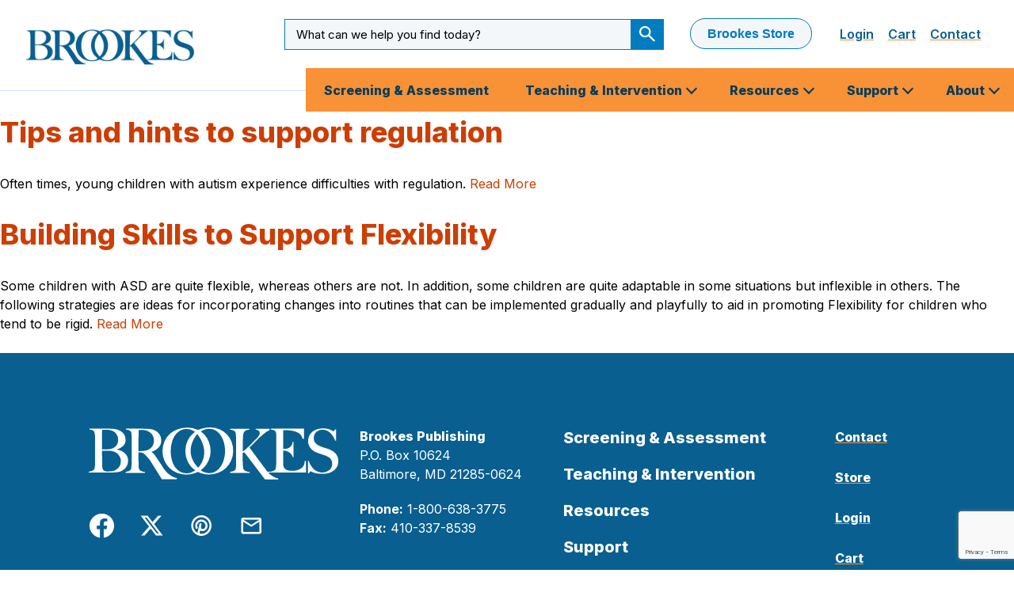

--- FILE ---
content_type: text/html; charset=utf-8
request_url: https://www.google.com/recaptcha/api2/anchor?ar=1&k=6LcXXwkrAAAAACBD9k9exlmuk09eoGvgrQYdmAc8&co=aHR0cHM6Ly9icm9va2VzcHVibGlzaGluZy5jb206NDQz&hl=en&v=PoyoqOPhxBO7pBk68S4YbpHZ&size=invisible&anchor-ms=20000&execute-ms=30000&cb=w9wcbjr130w1
body_size: 48557
content:
<!DOCTYPE HTML><html dir="ltr" lang="en"><head><meta http-equiv="Content-Type" content="text/html; charset=UTF-8">
<meta http-equiv="X-UA-Compatible" content="IE=edge">
<title>reCAPTCHA</title>
<style type="text/css">
/* cyrillic-ext */
@font-face {
  font-family: 'Roboto';
  font-style: normal;
  font-weight: 400;
  font-stretch: 100%;
  src: url(//fonts.gstatic.com/s/roboto/v48/KFO7CnqEu92Fr1ME7kSn66aGLdTylUAMa3GUBHMdazTgWw.woff2) format('woff2');
  unicode-range: U+0460-052F, U+1C80-1C8A, U+20B4, U+2DE0-2DFF, U+A640-A69F, U+FE2E-FE2F;
}
/* cyrillic */
@font-face {
  font-family: 'Roboto';
  font-style: normal;
  font-weight: 400;
  font-stretch: 100%;
  src: url(//fonts.gstatic.com/s/roboto/v48/KFO7CnqEu92Fr1ME7kSn66aGLdTylUAMa3iUBHMdazTgWw.woff2) format('woff2');
  unicode-range: U+0301, U+0400-045F, U+0490-0491, U+04B0-04B1, U+2116;
}
/* greek-ext */
@font-face {
  font-family: 'Roboto';
  font-style: normal;
  font-weight: 400;
  font-stretch: 100%;
  src: url(//fonts.gstatic.com/s/roboto/v48/KFO7CnqEu92Fr1ME7kSn66aGLdTylUAMa3CUBHMdazTgWw.woff2) format('woff2');
  unicode-range: U+1F00-1FFF;
}
/* greek */
@font-face {
  font-family: 'Roboto';
  font-style: normal;
  font-weight: 400;
  font-stretch: 100%;
  src: url(//fonts.gstatic.com/s/roboto/v48/KFO7CnqEu92Fr1ME7kSn66aGLdTylUAMa3-UBHMdazTgWw.woff2) format('woff2');
  unicode-range: U+0370-0377, U+037A-037F, U+0384-038A, U+038C, U+038E-03A1, U+03A3-03FF;
}
/* math */
@font-face {
  font-family: 'Roboto';
  font-style: normal;
  font-weight: 400;
  font-stretch: 100%;
  src: url(//fonts.gstatic.com/s/roboto/v48/KFO7CnqEu92Fr1ME7kSn66aGLdTylUAMawCUBHMdazTgWw.woff2) format('woff2');
  unicode-range: U+0302-0303, U+0305, U+0307-0308, U+0310, U+0312, U+0315, U+031A, U+0326-0327, U+032C, U+032F-0330, U+0332-0333, U+0338, U+033A, U+0346, U+034D, U+0391-03A1, U+03A3-03A9, U+03B1-03C9, U+03D1, U+03D5-03D6, U+03F0-03F1, U+03F4-03F5, U+2016-2017, U+2034-2038, U+203C, U+2040, U+2043, U+2047, U+2050, U+2057, U+205F, U+2070-2071, U+2074-208E, U+2090-209C, U+20D0-20DC, U+20E1, U+20E5-20EF, U+2100-2112, U+2114-2115, U+2117-2121, U+2123-214F, U+2190, U+2192, U+2194-21AE, U+21B0-21E5, U+21F1-21F2, U+21F4-2211, U+2213-2214, U+2216-22FF, U+2308-230B, U+2310, U+2319, U+231C-2321, U+2336-237A, U+237C, U+2395, U+239B-23B7, U+23D0, U+23DC-23E1, U+2474-2475, U+25AF, U+25B3, U+25B7, U+25BD, U+25C1, U+25CA, U+25CC, U+25FB, U+266D-266F, U+27C0-27FF, U+2900-2AFF, U+2B0E-2B11, U+2B30-2B4C, U+2BFE, U+3030, U+FF5B, U+FF5D, U+1D400-1D7FF, U+1EE00-1EEFF;
}
/* symbols */
@font-face {
  font-family: 'Roboto';
  font-style: normal;
  font-weight: 400;
  font-stretch: 100%;
  src: url(//fonts.gstatic.com/s/roboto/v48/KFO7CnqEu92Fr1ME7kSn66aGLdTylUAMaxKUBHMdazTgWw.woff2) format('woff2');
  unicode-range: U+0001-000C, U+000E-001F, U+007F-009F, U+20DD-20E0, U+20E2-20E4, U+2150-218F, U+2190, U+2192, U+2194-2199, U+21AF, U+21E6-21F0, U+21F3, U+2218-2219, U+2299, U+22C4-22C6, U+2300-243F, U+2440-244A, U+2460-24FF, U+25A0-27BF, U+2800-28FF, U+2921-2922, U+2981, U+29BF, U+29EB, U+2B00-2BFF, U+4DC0-4DFF, U+FFF9-FFFB, U+10140-1018E, U+10190-1019C, U+101A0, U+101D0-101FD, U+102E0-102FB, U+10E60-10E7E, U+1D2C0-1D2D3, U+1D2E0-1D37F, U+1F000-1F0FF, U+1F100-1F1AD, U+1F1E6-1F1FF, U+1F30D-1F30F, U+1F315, U+1F31C, U+1F31E, U+1F320-1F32C, U+1F336, U+1F378, U+1F37D, U+1F382, U+1F393-1F39F, U+1F3A7-1F3A8, U+1F3AC-1F3AF, U+1F3C2, U+1F3C4-1F3C6, U+1F3CA-1F3CE, U+1F3D4-1F3E0, U+1F3ED, U+1F3F1-1F3F3, U+1F3F5-1F3F7, U+1F408, U+1F415, U+1F41F, U+1F426, U+1F43F, U+1F441-1F442, U+1F444, U+1F446-1F449, U+1F44C-1F44E, U+1F453, U+1F46A, U+1F47D, U+1F4A3, U+1F4B0, U+1F4B3, U+1F4B9, U+1F4BB, U+1F4BF, U+1F4C8-1F4CB, U+1F4D6, U+1F4DA, U+1F4DF, U+1F4E3-1F4E6, U+1F4EA-1F4ED, U+1F4F7, U+1F4F9-1F4FB, U+1F4FD-1F4FE, U+1F503, U+1F507-1F50B, U+1F50D, U+1F512-1F513, U+1F53E-1F54A, U+1F54F-1F5FA, U+1F610, U+1F650-1F67F, U+1F687, U+1F68D, U+1F691, U+1F694, U+1F698, U+1F6AD, U+1F6B2, U+1F6B9-1F6BA, U+1F6BC, U+1F6C6-1F6CF, U+1F6D3-1F6D7, U+1F6E0-1F6EA, U+1F6F0-1F6F3, U+1F6F7-1F6FC, U+1F700-1F7FF, U+1F800-1F80B, U+1F810-1F847, U+1F850-1F859, U+1F860-1F887, U+1F890-1F8AD, U+1F8B0-1F8BB, U+1F8C0-1F8C1, U+1F900-1F90B, U+1F93B, U+1F946, U+1F984, U+1F996, U+1F9E9, U+1FA00-1FA6F, U+1FA70-1FA7C, U+1FA80-1FA89, U+1FA8F-1FAC6, U+1FACE-1FADC, U+1FADF-1FAE9, U+1FAF0-1FAF8, U+1FB00-1FBFF;
}
/* vietnamese */
@font-face {
  font-family: 'Roboto';
  font-style: normal;
  font-weight: 400;
  font-stretch: 100%;
  src: url(//fonts.gstatic.com/s/roboto/v48/KFO7CnqEu92Fr1ME7kSn66aGLdTylUAMa3OUBHMdazTgWw.woff2) format('woff2');
  unicode-range: U+0102-0103, U+0110-0111, U+0128-0129, U+0168-0169, U+01A0-01A1, U+01AF-01B0, U+0300-0301, U+0303-0304, U+0308-0309, U+0323, U+0329, U+1EA0-1EF9, U+20AB;
}
/* latin-ext */
@font-face {
  font-family: 'Roboto';
  font-style: normal;
  font-weight: 400;
  font-stretch: 100%;
  src: url(//fonts.gstatic.com/s/roboto/v48/KFO7CnqEu92Fr1ME7kSn66aGLdTylUAMa3KUBHMdazTgWw.woff2) format('woff2');
  unicode-range: U+0100-02BA, U+02BD-02C5, U+02C7-02CC, U+02CE-02D7, U+02DD-02FF, U+0304, U+0308, U+0329, U+1D00-1DBF, U+1E00-1E9F, U+1EF2-1EFF, U+2020, U+20A0-20AB, U+20AD-20C0, U+2113, U+2C60-2C7F, U+A720-A7FF;
}
/* latin */
@font-face {
  font-family: 'Roboto';
  font-style: normal;
  font-weight: 400;
  font-stretch: 100%;
  src: url(//fonts.gstatic.com/s/roboto/v48/KFO7CnqEu92Fr1ME7kSn66aGLdTylUAMa3yUBHMdazQ.woff2) format('woff2');
  unicode-range: U+0000-00FF, U+0131, U+0152-0153, U+02BB-02BC, U+02C6, U+02DA, U+02DC, U+0304, U+0308, U+0329, U+2000-206F, U+20AC, U+2122, U+2191, U+2193, U+2212, U+2215, U+FEFF, U+FFFD;
}
/* cyrillic-ext */
@font-face {
  font-family: 'Roboto';
  font-style: normal;
  font-weight: 500;
  font-stretch: 100%;
  src: url(//fonts.gstatic.com/s/roboto/v48/KFO7CnqEu92Fr1ME7kSn66aGLdTylUAMa3GUBHMdazTgWw.woff2) format('woff2');
  unicode-range: U+0460-052F, U+1C80-1C8A, U+20B4, U+2DE0-2DFF, U+A640-A69F, U+FE2E-FE2F;
}
/* cyrillic */
@font-face {
  font-family: 'Roboto';
  font-style: normal;
  font-weight: 500;
  font-stretch: 100%;
  src: url(//fonts.gstatic.com/s/roboto/v48/KFO7CnqEu92Fr1ME7kSn66aGLdTylUAMa3iUBHMdazTgWw.woff2) format('woff2');
  unicode-range: U+0301, U+0400-045F, U+0490-0491, U+04B0-04B1, U+2116;
}
/* greek-ext */
@font-face {
  font-family: 'Roboto';
  font-style: normal;
  font-weight: 500;
  font-stretch: 100%;
  src: url(//fonts.gstatic.com/s/roboto/v48/KFO7CnqEu92Fr1ME7kSn66aGLdTylUAMa3CUBHMdazTgWw.woff2) format('woff2');
  unicode-range: U+1F00-1FFF;
}
/* greek */
@font-face {
  font-family: 'Roboto';
  font-style: normal;
  font-weight: 500;
  font-stretch: 100%;
  src: url(//fonts.gstatic.com/s/roboto/v48/KFO7CnqEu92Fr1ME7kSn66aGLdTylUAMa3-UBHMdazTgWw.woff2) format('woff2');
  unicode-range: U+0370-0377, U+037A-037F, U+0384-038A, U+038C, U+038E-03A1, U+03A3-03FF;
}
/* math */
@font-face {
  font-family: 'Roboto';
  font-style: normal;
  font-weight: 500;
  font-stretch: 100%;
  src: url(//fonts.gstatic.com/s/roboto/v48/KFO7CnqEu92Fr1ME7kSn66aGLdTylUAMawCUBHMdazTgWw.woff2) format('woff2');
  unicode-range: U+0302-0303, U+0305, U+0307-0308, U+0310, U+0312, U+0315, U+031A, U+0326-0327, U+032C, U+032F-0330, U+0332-0333, U+0338, U+033A, U+0346, U+034D, U+0391-03A1, U+03A3-03A9, U+03B1-03C9, U+03D1, U+03D5-03D6, U+03F0-03F1, U+03F4-03F5, U+2016-2017, U+2034-2038, U+203C, U+2040, U+2043, U+2047, U+2050, U+2057, U+205F, U+2070-2071, U+2074-208E, U+2090-209C, U+20D0-20DC, U+20E1, U+20E5-20EF, U+2100-2112, U+2114-2115, U+2117-2121, U+2123-214F, U+2190, U+2192, U+2194-21AE, U+21B0-21E5, U+21F1-21F2, U+21F4-2211, U+2213-2214, U+2216-22FF, U+2308-230B, U+2310, U+2319, U+231C-2321, U+2336-237A, U+237C, U+2395, U+239B-23B7, U+23D0, U+23DC-23E1, U+2474-2475, U+25AF, U+25B3, U+25B7, U+25BD, U+25C1, U+25CA, U+25CC, U+25FB, U+266D-266F, U+27C0-27FF, U+2900-2AFF, U+2B0E-2B11, U+2B30-2B4C, U+2BFE, U+3030, U+FF5B, U+FF5D, U+1D400-1D7FF, U+1EE00-1EEFF;
}
/* symbols */
@font-face {
  font-family: 'Roboto';
  font-style: normal;
  font-weight: 500;
  font-stretch: 100%;
  src: url(//fonts.gstatic.com/s/roboto/v48/KFO7CnqEu92Fr1ME7kSn66aGLdTylUAMaxKUBHMdazTgWw.woff2) format('woff2');
  unicode-range: U+0001-000C, U+000E-001F, U+007F-009F, U+20DD-20E0, U+20E2-20E4, U+2150-218F, U+2190, U+2192, U+2194-2199, U+21AF, U+21E6-21F0, U+21F3, U+2218-2219, U+2299, U+22C4-22C6, U+2300-243F, U+2440-244A, U+2460-24FF, U+25A0-27BF, U+2800-28FF, U+2921-2922, U+2981, U+29BF, U+29EB, U+2B00-2BFF, U+4DC0-4DFF, U+FFF9-FFFB, U+10140-1018E, U+10190-1019C, U+101A0, U+101D0-101FD, U+102E0-102FB, U+10E60-10E7E, U+1D2C0-1D2D3, U+1D2E0-1D37F, U+1F000-1F0FF, U+1F100-1F1AD, U+1F1E6-1F1FF, U+1F30D-1F30F, U+1F315, U+1F31C, U+1F31E, U+1F320-1F32C, U+1F336, U+1F378, U+1F37D, U+1F382, U+1F393-1F39F, U+1F3A7-1F3A8, U+1F3AC-1F3AF, U+1F3C2, U+1F3C4-1F3C6, U+1F3CA-1F3CE, U+1F3D4-1F3E0, U+1F3ED, U+1F3F1-1F3F3, U+1F3F5-1F3F7, U+1F408, U+1F415, U+1F41F, U+1F426, U+1F43F, U+1F441-1F442, U+1F444, U+1F446-1F449, U+1F44C-1F44E, U+1F453, U+1F46A, U+1F47D, U+1F4A3, U+1F4B0, U+1F4B3, U+1F4B9, U+1F4BB, U+1F4BF, U+1F4C8-1F4CB, U+1F4D6, U+1F4DA, U+1F4DF, U+1F4E3-1F4E6, U+1F4EA-1F4ED, U+1F4F7, U+1F4F9-1F4FB, U+1F4FD-1F4FE, U+1F503, U+1F507-1F50B, U+1F50D, U+1F512-1F513, U+1F53E-1F54A, U+1F54F-1F5FA, U+1F610, U+1F650-1F67F, U+1F687, U+1F68D, U+1F691, U+1F694, U+1F698, U+1F6AD, U+1F6B2, U+1F6B9-1F6BA, U+1F6BC, U+1F6C6-1F6CF, U+1F6D3-1F6D7, U+1F6E0-1F6EA, U+1F6F0-1F6F3, U+1F6F7-1F6FC, U+1F700-1F7FF, U+1F800-1F80B, U+1F810-1F847, U+1F850-1F859, U+1F860-1F887, U+1F890-1F8AD, U+1F8B0-1F8BB, U+1F8C0-1F8C1, U+1F900-1F90B, U+1F93B, U+1F946, U+1F984, U+1F996, U+1F9E9, U+1FA00-1FA6F, U+1FA70-1FA7C, U+1FA80-1FA89, U+1FA8F-1FAC6, U+1FACE-1FADC, U+1FADF-1FAE9, U+1FAF0-1FAF8, U+1FB00-1FBFF;
}
/* vietnamese */
@font-face {
  font-family: 'Roboto';
  font-style: normal;
  font-weight: 500;
  font-stretch: 100%;
  src: url(//fonts.gstatic.com/s/roboto/v48/KFO7CnqEu92Fr1ME7kSn66aGLdTylUAMa3OUBHMdazTgWw.woff2) format('woff2');
  unicode-range: U+0102-0103, U+0110-0111, U+0128-0129, U+0168-0169, U+01A0-01A1, U+01AF-01B0, U+0300-0301, U+0303-0304, U+0308-0309, U+0323, U+0329, U+1EA0-1EF9, U+20AB;
}
/* latin-ext */
@font-face {
  font-family: 'Roboto';
  font-style: normal;
  font-weight: 500;
  font-stretch: 100%;
  src: url(//fonts.gstatic.com/s/roboto/v48/KFO7CnqEu92Fr1ME7kSn66aGLdTylUAMa3KUBHMdazTgWw.woff2) format('woff2');
  unicode-range: U+0100-02BA, U+02BD-02C5, U+02C7-02CC, U+02CE-02D7, U+02DD-02FF, U+0304, U+0308, U+0329, U+1D00-1DBF, U+1E00-1E9F, U+1EF2-1EFF, U+2020, U+20A0-20AB, U+20AD-20C0, U+2113, U+2C60-2C7F, U+A720-A7FF;
}
/* latin */
@font-face {
  font-family: 'Roboto';
  font-style: normal;
  font-weight: 500;
  font-stretch: 100%;
  src: url(//fonts.gstatic.com/s/roboto/v48/KFO7CnqEu92Fr1ME7kSn66aGLdTylUAMa3yUBHMdazQ.woff2) format('woff2');
  unicode-range: U+0000-00FF, U+0131, U+0152-0153, U+02BB-02BC, U+02C6, U+02DA, U+02DC, U+0304, U+0308, U+0329, U+2000-206F, U+20AC, U+2122, U+2191, U+2193, U+2212, U+2215, U+FEFF, U+FFFD;
}
/* cyrillic-ext */
@font-face {
  font-family: 'Roboto';
  font-style: normal;
  font-weight: 900;
  font-stretch: 100%;
  src: url(//fonts.gstatic.com/s/roboto/v48/KFO7CnqEu92Fr1ME7kSn66aGLdTylUAMa3GUBHMdazTgWw.woff2) format('woff2');
  unicode-range: U+0460-052F, U+1C80-1C8A, U+20B4, U+2DE0-2DFF, U+A640-A69F, U+FE2E-FE2F;
}
/* cyrillic */
@font-face {
  font-family: 'Roboto';
  font-style: normal;
  font-weight: 900;
  font-stretch: 100%;
  src: url(//fonts.gstatic.com/s/roboto/v48/KFO7CnqEu92Fr1ME7kSn66aGLdTylUAMa3iUBHMdazTgWw.woff2) format('woff2');
  unicode-range: U+0301, U+0400-045F, U+0490-0491, U+04B0-04B1, U+2116;
}
/* greek-ext */
@font-face {
  font-family: 'Roboto';
  font-style: normal;
  font-weight: 900;
  font-stretch: 100%;
  src: url(//fonts.gstatic.com/s/roboto/v48/KFO7CnqEu92Fr1ME7kSn66aGLdTylUAMa3CUBHMdazTgWw.woff2) format('woff2');
  unicode-range: U+1F00-1FFF;
}
/* greek */
@font-face {
  font-family: 'Roboto';
  font-style: normal;
  font-weight: 900;
  font-stretch: 100%;
  src: url(//fonts.gstatic.com/s/roboto/v48/KFO7CnqEu92Fr1ME7kSn66aGLdTylUAMa3-UBHMdazTgWw.woff2) format('woff2');
  unicode-range: U+0370-0377, U+037A-037F, U+0384-038A, U+038C, U+038E-03A1, U+03A3-03FF;
}
/* math */
@font-face {
  font-family: 'Roboto';
  font-style: normal;
  font-weight: 900;
  font-stretch: 100%;
  src: url(//fonts.gstatic.com/s/roboto/v48/KFO7CnqEu92Fr1ME7kSn66aGLdTylUAMawCUBHMdazTgWw.woff2) format('woff2');
  unicode-range: U+0302-0303, U+0305, U+0307-0308, U+0310, U+0312, U+0315, U+031A, U+0326-0327, U+032C, U+032F-0330, U+0332-0333, U+0338, U+033A, U+0346, U+034D, U+0391-03A1, U+03A3-03A9, U+03B1-03C9, U+03D1, U+03D5-03D6, U+03F0-03F1, U+03F4-03F5, U+2016-2017, U+2034-2038, U+203C, U+2040, U+2043, U+2047, U+2050, U+2057, U+205F, U+2070-2071, U+2074-208E, U+2090-209C, U+20D0-20DC, U+20E1, U+20E5-20EF, U+2100-2112, U+2114-2115, U+2117-2121, U+2123-214F, U+2190, U+2192, U+2194-21AE, U+21B0-21E5, U+21F1-21F2, U+21F4-2211, U+2213-2214, U+2216-22FF, U+2308-230B, U+2310, U+2319, U+231C-2321, U+2336-237A, U+237C, U+2395, U+239B-23B7, U+23D0, U+23DC-23E1, U+2474-2475, U+25AF, U+25B3, U+25B7, U+25BD, U+25C1, U+25CA, U+25CC, U+25FB, U+266D-266F, U+27C0-27FF, U+2900-2AFF, U+2B0E-2B11, U+2B30-2B4C, U+2BFE, U+3030, U+FF5B, U+FF5D, U+1D400-1D7FF, U+1EE00-1EEFF;
}
/* symbols */
@font-face {
  font-family: 'Roboto';
  font-style: normal;
  font-weight: 900;
  font-stretch: 100%;
  src: url(//fonts.gstatic.com/s/roboto/v48/KFO7CnqEu92Fr1ME7kSn66aGLdTylUAMaxKUBHMdazTgWw.woff2) format('woff2');
  unicode-range: U+0001-000C, U+000E-001F, U+007F-009F, U+20DD-20E0, U+20E2-20E4, U+2150-218F, U+2190, U+2192, U+2194-2199, U+21AF, U+21E6-21F0, U+21F3, U+2218-2219, U+2299, U+22C4-22C6, U+2300-243F, U+2440-244A, U+2460-24FF, U+25A0-27BF, U+2800-28FF, U+2921-2922, U+2981, U+29BF, U+29EB, U+2B00-2BFF, U+4DC0-4DFF, U+FFF9-FFFB, U+10140-1018E, U+10190-1019C, U+101A0, U+101D0-101FD, U+102E0-102FB, U+10E60-10E7E, U+1D2C0-1D2D3, U+1D2E0-1D37F, U+1F000-1F0FF, U+1F100-1F1AD, U+1F1E6-1F1FF, U+1F30D-1F30F, U+1F315, U+1F31C, U+1F31E, U+1F320-1F32C, U+1F336, U+1F378, U+1F37D, U+1F382, U+1F393-1F39F, U+1F3A7-1F3A8, U+1F3AC-1F3AF, U+1F3C2, U+1F3C4-1F3C6, U+1F3CA-1F3CE, U+1F3D4-1F3E0, U+1F3ED, U+1F3F1-1F3F3, U+1F3F5-1F3F7, U+1F408, U+1F415, U+1F41F, U+1F426, U+1F43F, U+1F441-1F442, U+1F444, U+1F446-1F449, U+1F44C-1F44E, U+1F453, U+1F46A, U+1F47D, U+1F4A3, U+1F4B0, U+1F4B3, U+1F4B9, U+1F4BB, U+1F4BF, U+1F4C8-1F4CB, U+1F4D6, U+1F4DA, U+1F4DF, U+1F4E3-1F4E6, U+1F4EA-1F4ED, U+1F4F7, U+1F4F9-1F4FB, U+1F4FD-1F4FE, U+1F503, U+1F507-1F50B, U+1F50D, U+1F512-1F513, U+1F53E-1F54A, U+1F54F-1F5FA, U+1F610, U+1F650-1F67F, U+1F687, U+1F68D, U+1F691, U+1F694, U+1F698, U+1F6AD, U+1F6B2, U+1F6B9-1F6BA, U+1F6BC, U+1F6C6-1F6CF, U+1F6D3-1F6D7, U+1F6E0-1F6EA, U+1F6F0-1F6F3, U+1F6F7-1F6FC, U+1F700-1F7FF, U+1F800-1F80B, U+1F810-1F847, U+1F850-1F859, U+1F860-1F887, U+1F890-1F8AD, U+1F8B0-1F8BB, U+1F8C0-1F8C1, U+1F900-1F90B, U+1F93B, U+1F946, U+1F984, U+1F996, U+1F9E9, U+1FA00-1FA6F, U+1FA70-1FA7C, U+1FA80-1FA89, U+1FA8F-1FAC6, U+1FACE-1FADC, U+1FADF-1FAE9, U+1FAF0-1FAF8, U+1FB00-1FBFF;
}
/* vietnamese */
@font-face {
  font-family: 'Roboto';
  font-style: normal;
  font-weight: 900;
  font-stretch: 100%;
  src: url(//fonts.gstatic.com/s/roboto/v48/KFO7CnqEu92Fr1ME7kSn66aGLdTylUAMa3OUBHMdazTgWw.woff2) format('woff2');
  unicode-range: U+0102-0103, U+0110-0111, U+0128-0129, U+0168-0169, U+01A0-01A1, U+01AF-01B0, U+0300-0301, U+0303-0304, U+0308-0309, U+0323, U+0329, U+1EA0-1EF9, U+20AB;
}
/* latin-ext */
@font-face {
  font-family: 'Roboto';
  font-style: normal;
  font-weight: 900;
  font-stretch: 100%;
  src: url(//fonts.gstatic.com/s/roboto/v48/KFO7CnqEu92Fr1ME7kSn66aGLdTylUAMa3KUBHMdazTgWw.woff2) format('woff2');
  unicode-range: U+0100-02BA, U+02BD-02C5, U+02C7-02CC, U+02CE-02D7, U+02DD-02FF, U+0304, U+0308, U+0329, U+1D00-1DBF, U+1E00-1E9F, U+1EF2-1EFF, U+2020, U+20A0-20AB, U+20AD-20C0, U+2113, U+2C60-2C7F, U+A720-A7FF;
}
/* latin */
@font-face {
  font-family: 'Roboto';
  font-style: normal;
  font-weight: 900;
  font-stretch: 100%;
  src: url(//fonts.gstatic.com/s/roboto/v48/KFO7CnqEu92Fr1ME7kSn66aGLdTylUAMa3yUBHMdazQ.woff2) format('woff2');
  unicode-range: U+0000-00FF, U+0131, U+0152-0153, U+02BB-02BC, U+02C6, U+02DA, U+02DC, U+0304, U+0308, U+0329, U+2000-206F, U+20AC, U+2122, U+2191, U+2193, U+2212, U+2215, U+FEFF, U+FFFD;
}

</style>
<link rel="stylesheet" type="text/css" href="https://www.gstatic.com/recaptcha/releases/PoyoqOPhxBO7pBk68S4YbpHZ/styles__ltr.css">
<script nonce="q-SZ-xUVvGb5LANbwkhppQ" type="text/javascript">window['__recaptcha_api'] = 'https://www.google.com/recaptcha/api2/';</script>
<script type="text/javascript" src="https://www.gstatic.com/recaptcha/releases/PoyoqOPhxBO7pBk68S4YbpHZ/recaptcha__en.js" nonce="q-SZ-xUVvGb5LANbwkhppQ">
      
    </script></head>
<body><div id="rc-anchor-alert" class="rc-anchor-alert"></div>
<input type="hidden" id="recaptcha-token" value="[base64]">
<script type="text/javascript" nonce="q-SZ-xUVvGb5LANbwkhppQ">
      recaptcha.anchor.Main.init("[\x22ainput\x22,[\x22bgdata\x22,\x22\x22,\[base64]/[base64]/UltIKytdPWE6KGE8MjA0OD9SW0grK109YT4+NnwxOTI6KChhJjY0NTEyKT09NTUyOTYmJnErMTxoLmxlbmd0aCYmKGguY2hhckNvZGVBdChxKzEpJjY0NTEyKT09NTYzMjA/[base64]/MjU1OlI/[base64]/[base64]/[base64]/[base64]/[base64]/[base64]/[base64]/[base64]/[base64]/[base64]\x22,\[base64]\\u003d\x22,\x22fcKsYRvCo1BbwoTDmhnCpVrDuTQnwqzDvcKawo7DiEpsXsOSw7obMwwhwq9Jw6wNK8O2w7MRwqcWIEF/[base64]/w49xRwHChllhDELCp8KGZHp8w57CqsK+XEJUUcKhfn/[base64]/[base64]/[base64]/DlVnCm1QnY8Ouw4MJwpNHwrJdKADCn8OGbVQQPcKeVEoGwo5cP1zCtMKGw6o3eMOLwrMXwqbDt8Kaw64Nw7PCkS7ChcONwrUGw43Dl8K8wo9mw6AidsKoE8KyOBwIwpjDkcOtw4bDnWbDhkEhwrfDrksRGMO/MGYbw589wq9VQjDCukJUw4B3wpHCr8OKwrvCt3lMDcOsw4/CnsKpP8ObGcOLw4ctwr7Ch8OkQcOqWMKrSsKDRgjCgyF8w47DosKAw5PDrgHCqcOgw4p+ClzDiFRhw6o7QgDCqw7Dn8OUYgNsS8KBHMKFwpHDr0JPwqzCnR3DhC7DrcO2wroIUHfCu8KEXE14wrY8wrI+w4vCsMKtby4/[base64]/Dgi7DnMKwZQrDsTBrw4s1acKJwq7DucOpA8OYwofCiMKiGXfCrkTCiFfClHbDt0MAw4QBW8OQGMK9wo4OVcK0wq/ChcKCw7IZLQvDvsO/[base64]/DnsOudH/CgcOgw7TCo8O8wrwUGcKxSm8DHmpvIsOOUMKXQcOpdBPCgyrDi8Ozw45XQQrDqcOLw7nDqBBne8O7wrtOw5BDw5sPwpnCul8wbxDDvG3Dp8Opb8OywqN2wqLDm8OYwrnDucOoIyNBVXfDpHgtwr/[base64]/[base64]/dRrCkMOnK1LDp8K2w7xcw6nDmcOUV0rDnntLwrzCgB40FGQhd8O4fMKxXzBnwrzDpCEQw5nCjiheNcKSaFTDs8OqwpEgwqZVwosOwrPCmcKewobCu07Cg0Z5w4wrf8OnQDfDu8OBFcKxFUzDkVosw7/Djj/CgcKiw4DDvUZFMlXCp8Kyw5wwL8KVwrQcwo/DmCPDtCwhw7w0w7okwqTDgilnw6kJEMK3dhhgCxPCh8OAWlPDucOnw7pPw5Z4w6PCksKjw4g1XMOkw70sSi7Dg8KYw7kywp0PWsOiwrpBJcKMwo/CokTCkV/ClcOdw5V9enYkwrp7X8K4b2Q7wpsePMKGwqTCgTtJHcKDQ8K0XsKBCMOwbQvDiFjClsKIfsKuUVlsw5UgO2fCvMO3wqhvasOFOcKDw6/CoxrCtQ7CqTd8KsOHCcOVwoTCsWbCiSk2RgDCnkEzwrpvwqo8w4rCqzPDgcOlIGPDpsKKwqEbBsOqwo3Cp03CgsKQw6Yuw5pmccKYC8OkHsKGY8K3PsO/XUnCsxTCrsO1w7rDoRbCqDkaw78DKXrDj8Kvw6jDs8OUa0jDpj3Dm8Kzw7rDrWptV8KUwrhWw7jDvQLDqcKXwo1FwrMvWUzDjzB/cRPDhsOTScODXsKiw6nDqhsRecOtwrY2w6XCvlI+fcOjwqknwoPDhcOjw6pdwoMrEA1Iw7Q5MhHCqMKQwowXw5rDiTknwpI7aydWfHTCpExFwoPDvsK6Y8KHI8K7QSrCvsK2wrbDpMO5w7IGwr4YNDLCgyvCkSJ/wpLCilMnNEjDgnxieTEbw6TDsMOgw4NZw5PDksOsLMKaOsKQOcKEGX9UwpjDvQTCnVXDlDjCqQTCicK6OMKIcl04D20XM8OXwpZFwpFvY8Kbw7DCq2gAWj0Aw7jDiAZUImzCnyIfw7TCsz80UMKhNsKfw4LDpnZtw5gXw5/CocK6w57CsDkWw5xew5V8w4jCpid0w6w3PyYYwo46PMOZw4bDmAAxw7ltNcKAwqLChsO3wr7ChkNjQl4tCyHCr8Ogfx/[base64]/CnW3CiMO6GsKdwqkbFR4pw6ACICbCkClRRQE3exd7HFgcwod3wpVZw7paWsOlFsOQKF7Cogh8CwbCicOuwpXDq8OZwrtQVcOwRkTDqiHCn2xLwqIOfMODXjAyw60HwoHDrMONwodVfH48w51qQH/DjsKDZDAmRmFNTBhjTW0qwoFuw5XCpFc2wpMEw5kSw7Alw6gpwppkwow1w4bDjCfCmwRow7fDhFxpDh8cf0M9wpw+OkgNTlDCg8OTwr/DuWfDjEfDtzDChyctCXxSXsOnwoDDiBAaecOew5NjwqfDvMOzw5xDwqQGM8KPGsKkfHTCisK+w5srDMOOw7o5wrnCoijCs8KpBw7Cn2wEWxHCmMOcasKYw60xw7rCksO/[base64]/w6/Dq09gw5sowq0eIH3CisOZwphZwqNOw5VHw59Xw4lvwrUddx8QwqnCnCvCq8KtwpnDqkkPEcKCw4/Dn8KMH1kPVxjDmcKfIA/DncOxcMOewrHCpwNWL8K+wqQJIcO9w4dzZMKhJMOKVU5ZwovDj8KlwqDCl3d1wpdQwrHCiTPDrcKOfUBSw49Nw4FpDynDmMOydE/Dlm8Jwp1vw4YgVsKwagQIw5bCgcKONsOhw6VZw5RPXRwvWBTDgXUkXcOoT2XDmMKWP8KtcWZINMOOKcKZw5zDmh/Ds8OSwpQTw5lbGkx1w73CjglodMO7w7dkw5HCk8KZUmkTw5vDmgpPwonDgSNyIlPCt1DDvMOue3NTw6vCocOzw7oqwqjDpk7Cg3bCgyfDozgHHwjCr8KEw5tQNMOHFllPw79FwqwDwozDi1I6R8ONw5vCncKuwovDjsKAE8KQG8OGJcO6Q8KsMsKew5DClsO/R8OFeilkw4jCs8OkH8OwYsO3eWLDpTPCicOOwqzDo8OVKxRJw6TDmsOlwodYwojCtMOgwofDhsK/DGLDgFXChkbDlXDDsMKkH1TDskxYR8Oaw5hKK8ODaMKgw6YMw5LCllvDjCtkw4jCv8Oqw6MxdMKOKjomLcKRBnDCvmHDqMO9aSZfecKNXGclwp9XRXfDnwwWIC7DosOEw7MyFmTCs1jDmhHDqChkw6Fvw4TCh8Ofw4PCqcOyw7XCpH/DmsK7BE7CoMOrGsK4wpEGJMKKZsKuw7Ivw6wVJBjDihLClFInXsK0BGPCgCPDqW4nTAZvwr4uw4lWwrgew7zDuTbDr8Kdw70VTcKpI17CphwWw6XDpMOFQW9RbcKhAcO4HDPDkcKbGHEyw4sQKcKycMKqJgpqDsO6w63Dom9rwpInw73DkWDCgQ/Cmx5SZG/CrsOLwr/[base64]/w5nCoinDoSHCr8OmwqHDoS96w47CrsK8w6laJMKFNsOywrXCphDCvQ7DnTc1ZcK2ZmjDixdKCsKzw7U5w41iesOwTiwww7LCuwNzWS42w7HDr8KpBR/ChsOLwobDv8OOw68fGhxBwr7CosKaw712PsKlw4zDgsK2DsKvw5LCkcK5wp3CsmQWEsKMwoB5w55xI8KDwqnDg8KLLQbDhMOOTgXCpMKwJQrCtcOjwqDDs3jDkiPCgsOxwr1Fw7rCgMOcE0LDiRzCvVLDvsOowq/DvRrDtHAuwrtnB8OmXcOvw77DpDrDv0HDvDbDiCJqCF1Qw6kWwp/[base64]/w7luCMKYQVQkwqZ0M8OEw7jDlhEkPThiM3s9w5fCusKRw402bMO1IUwcTRJAWsKdfUl6BhhBTyR8wo0sbcO3w6cVwqDCjsOUwoRefyNvJMKNwptIw7/[base64]/CvUMeasOAPcO+FlbDicOcbBDCv8OCDmXCj8KQYmzDiMKMIzPCrAnDqinCqRPDoFbDoiQ0wp/CvMO6bsKsw7s4woJGwr7CucKTPWhOCQ9+woDDssKsw70uwq7CgULCsB52AmXCosK/GgTDo8KpWx/Dl8KlewjDhCjDv8KVDWfCt1rDj8KfwowtQsOeOgxXw59Lw4jCs8K1w4p7JjIdw5fDm8KtIcOmwr/[base64]/DhGA1wrrCqMK4w7U7w5HCsMKHw5tPfsO6wqrDgGAhWsK0FsOPIR8CwqFlVSXChcKjbMKOw51LZcKLa0/DgVTCoMKVwo/CnMOjwrp0I8OwWsKlwpTCqMKqw7Nnw7jDqRfCsMKSwroiURZgPBEBwpbCq8KfY8KefcK1HRjCgDvCtMKuw44Lwr0qJMOecw9Bw4nChMOyQlwAWRjClMKJOHzDnFNpWcKjF8KlYy0bwqjDt8OLwpzDogQiW8Oxw7/CmcKOw4tWw5R2w4svwrjDncOFVMO4I8Osw5MRwowUI8KqNUY/w5bDsR8+w6XCkx42wp3Dq2DClm4ow5DDsMKiwoVbAnDDscO2w7xcLsORBMO7w70xGcKZNEwgK2rDjcK5AMKDOsOcaD5dfsK8KMKCXhdtEHfCsMOZw5FuWsOfZVYLN2d2w6LCpsOuWn3CgzrDtCvCgxTCvMKywqoZLcOQwoTChjXCnsO3YAvDvVoEeSZ2Y8O4RMK/ajrDgg96wq8bTwTCtcKyw4vCr8OqLycqw5fDqFFmUizCusKQwrbCp8OIw67DocKJwrvDtcOrwphram/Ct8KcCHsnK8Olw48dw7jDmsOXw6bDo2XDi8Klw6/Dp8KBwogzb8KDM3fDvMKoYsK1UMOZw6/DtA5gwqdvwrB2fcKxD0zDr8KWw6nCsGXDvsOcwpHCgcOTciEtw6jCksOIwqnDn09qw796TcKAwr02KsOVw5UswppHBE58ewPDiwBZOWkXw4c9woHDhsKKw5bDgDFcw4hJwqI4Ig8pwo3DksO/[base64]/DrzB9eSfDr8OZN3wLcnIhwrfDiR1GIDYUwqdjDsOTwpMnXcKHwoU8w6F7bcO7wpfDimQ1wqLDtjHCgsOFWlzDisKTUMOzR8KawqbDmcK7KXlVw5/DgRdWPsKHwq0SMDrDlBs4w7JSIUhdw6LDh0FawrDDp8OidsK2wobCrDLDo3QNw4XDjGZcfj17PQDDhCZxNsO6RinDrsO/wod6ag9GwpMLw70kTAnDt8O6UiAXH3cCw5bCrMOID3fDsVfDpjhHVsOHC8Kowp1vw73Cv8O3woDDhMOQw40mQsKtwp0XHMK7w4PCkUHCssO8wrXCv35sw6/DnhLCmS7DnsOUZxTCsXBEw43CpRcWw5LDo8Kjw7bDqzXCgMO0w6FQwpbDpwbCrcKdDyI8w4bDhm7CvsO1VcKhOsOOOxLDqAxVZsK8TMOHPhXClMO8w4dEBFzDiBl0acK/[base64]/DkMOiw6bCscKww6oIFiPCm8OTw5nDk8KaKSsYWmjDt8KcwokSKsOIIsOcw7JIJMK4w5k9w4XCrsO1w7fCnMKvwp/CiCDDhnzCtgPDicOCVcK/VsOATMO3wq/[base64]/HV0gfAMCwqfCgcOHRcKjw7bDv8O0UcOtw4x0dsKGM03CpjzDiWXCmMKgwp3ChwoCwq5mGcKQH8O6D8K+NMKeXTnDr8Oawo0SADvDgSQ7w5jCoCR3w7dubD1twq0Pw7Vow5jCpsKuWsKsbhwBw5oBNsKVw53Cg8OLMDvCrGs+wqIkw4bDv8OYQl/Dj8O5VQbDr8KrwrTCg8Ojw6bCk8KyU8OKDWHDusK7NMKXwosVfRnDrcOOwpQNWsK3wovDtSATY8OGIcKuwprCgcKVFH3CiMKTBsKDw4HDtiLCpjXDicOIO1kQw7zDuMOxZjALw6RqwrB5D8OEwq5tPcKOwp7DpRjCjQAbMcKCw6DCiwN1w7rDu39kw5JSw70xw6l/N1LDiCjCrkXDn8ORbsO5DsOhw5LCnsKwwrMew5jDs8KkNcKJw4BDw7tOSRMzAxt+wrXDncKBHiXDpcKBW8KMP8KaQVvCvMO3w43Csm5vbHzDosOJb8Oowp57HwrDqU99wrXDuSrDqFXCgsONQ8OkX0PDlx/CvRLDl8OrwpDCr8KNwqrDtj8rwqrDhcKAOsO+w41ERsOlfMKqw7gUAcKPwr9VScKCw5XCuWYWORTDv8K1TDVLwrBMw7LCu8OiGMKHwp4Ew6TCmcObFyU6CMKGJsObwovCqkTCi8KLw6/CtMOUOcOWw5/[base64]/wrUwwqDDssK8wp3Cn1Mkw4Y/w7nCsH7Ds3hOEQsfNcOMw7bCisONXMKFOcOwYMOhMRF0U0dwGcKXw782WSfDssKFw7jCuGIGw4jCrVR7OcKhSRzDqsKew4/DjcOUVhhQGsKNcGPChj03w57CvcKjNMO2w7DCvwDCnDDCumzDnibCncO8wrnDlcKtw4cFwozDomPDq8OlDy5xw4UAwq/DocO2wo7DmsOvw5BCw4TDlcKPCBHCtl/ChQ5jK8OWAcORF0RpbQ/DlEM/wqMywrHDlG0Mwo0Uw5pqGBXDo8KuwprChcOuZsOKKsO+YXfDlVbCqWnCocK+K3rCm8KlESskwqrCs3DCjMO1wpzDn27CuiI8wpxzS8OeTlw+wopxOw/CqsKaw4tyw7kKei/Dl1hLwpwxwoDDsWvDuMO3w5tSNi3DlDjCusKSFcKYw6dww6AaJsONw43CoknDqTLDjMOOQsOiSnrDhDtzIcO3GyUBw4jCmMOUejrDk8K/w7NBbizDhsO3w5DDiMO7w5h4WFbCjSvCusKoGh1QDMORM8Kww4rCpsKeM3kGwr8sw6LCiMKQdcKZesKFwqg5cCvDrH8ZR8Kdw4lyw43DiMOtQsKUwo3DgAdLeErDg8K/w7jCm3nDtcO4esOgA8KHQCvDhsOWwpzDm8OCwqLCtsKELQ3Ds25bwpY3NMKbE8OMcS/[base64]/Cn8KzBCfCm8KjCcO9wrHDnSDDlcOSw4jDoAdYw5hcw5nCjsOuwqLCrU5WcD/Ch3PDjcKTDsK8FjBFHCo6YcKzwoxlwrTCp39Tw4pUwoASbERgw5ooMC3Cp0/DszRYwrFmw57Cp8KqesK7CzkbwqTCuMOBHAVJwpsPw7goYjvDrMOdw7YUXMKlw53DgCVWNMOlwqjDk2d4wo5IL8OqcHTCtHLCscOQw7Zsw7/DqMKKwqXCvsKaUF3DksKMwpgtNcOhw6fCiGQlwrM0MTYOwrlyw5PDgMOeRCFhw4hEwrLDrcOEB8Kmw7xFw48/KcKdw7kQwoPDnzdkCiB7woMVw5HDg8K5wo7CnzB+wpFUwp/DllDDocOJwoUVTMOUChXCiHNXRHzDpcOKDsKlw5AldnLCjRw2SsOFwqHCmMKhwqjCj8Kjwp/Ds8ORDhbDocKVb8K7w7XCjyJhUsOWwpvCtsK1woDCikXCkMOOKytTfsO3FcK+WyNvcMO5CQDCl8KGFwoZwrsafVNbwoLCh8OTw5nDhMOpaQpswpojwo07w6XDvS4Wwp8aw6XCp8OURsO1w4HCilvCu8K0GAcuUMOQw5HCi1QhZgbCnknDmx1gwq/DicKBZhrDnyIQD8KpwoXDolbCgMOvwp1jw7wYAl52PSRRw5PCocKSwpBYWkzDnx/DisO2w53CjA/DkMOyfijDh8KdZsKhT8Kzw7/ClyTCsMKGw6PCiS3DrcOqw6rDiMOxw49Lw48JZcOeZzLCp8K1wpPCjETCmMOjw6LDmDc2Y8ODw5jDjVTCizrCtMKaNWXDn0LCjsO7SFPCono/AsKQw5XCnlMUVw7Co8KRw4MXVwotwoTDlTnDh0N/KURpw4rCoSI8QVBQMBLDoWdxw57DhHDCginDtcKSwq3DrFI6wodgYsKsw47DkMKQwq/CgUAHw51Pw4nCgMK2H2tBwqjCrMO6wo3CtSnCoMO8eDtQwqF7Ty0zw6XDuQ46w45nw5IYcMKmdVclwo0JCcOewqRUKsKmw5rCoMOqwrcUw5DDkcOSSsKDw5LDmsOMJ8KRacKew4ZIwqTDhzEWS1TClyEoFQXDksKnwrnDssOowqvCksOrwr/Cp01Aw7nDlsKIw73CrThNLsO7XRQIUBXDi2/DsF/DtMOodMOwZRVOFcOPw50OasKCMsOywpUQH8K1wqHDpcK/[base64]/w7t0S8KhwpjDuMOvLlzCpB5EwrzCpW5eVsOPwpUATRnDhMKCU2bCicKlUMOIM8KVOcKOAinDvMOpwrTDjMKEw5zCinMew4B6wo5WwpsSEsKdw6YVDF/CpsOjOn3CiBUNHSIHEVfDsMKpwpnCoMKhwrvDs1/DtQo+Jw/[base64]/CucKewqN9e8OswroDNF7DsVIaJj/DkcOta8ONbcOnw77DizN/PMKbfHDCk8KcdsO5wrNHwo9gw69Xb8KEwqB/KcOaXBdCwq9Pw5XDmDHDo2MpL2XCu2PDqS9jw5UTwoHCp1oQw5XDq8KQwqcFK1TDuGfDj8OuKinDhMO5w7cLbsO4w4XDsAQRwq43wpfCi8KWw7IYw64WEk/ClGs7w7N+w6nCicO5Fz7CnmEVZWLDvsOtwrEUw5XCpDDDlMOVw7vCoMKvB1Rswotkw719PcOeCsOtw6vCqMOQw6bCu8Oaw4AWLG/[base64]/DtQ1Lw5fCscKnbhBNw7AdwrHCk0ZPWMOnVMKjecOXSMOIwpXDlH/DlMOMw73DqE0ROcK5AcKhGmzDkipxZMKLcsK3w6bDq247AQzDlsK9wrHDnsKlwoEWPDDDihLDnkQCP08/wohMRMOow6rDsMOlwonCtsOTworCsMKraMKWw5IkccKGBE9FURjCq8Ojw6IOwr4HwocpacODwozDsSsbwoI4RyhRwqZ1w6RIJsOYM8Oww4vCt8Orw4t/w6LCgcO8woTDuMO2TBfDgF7DszYNLQVSQBrCo8OPdcODWcKUI8K/KMOnOMKoIMKpw5HDhholY8K3V0kow5LCmB/CgMOXwrDCrz/Dv0o0w4Mkw5PCh0YdwpjCn8K3wq3DiFzDrmvDuxLCtEkGw5/CgUoNF8OwXz/DqMOxDMKjw4/Cihwud8KaOGjChWzCkxEYw78zwr/[base64]/DgWrDigHCksOqw6bCuMK/LsOvwqXDuSo/w6cYwp06wrF3aMOzw6JiM01aKQ/DrnfCl8OWwqHCpjrDr8OMASbCpcOiw63CqsOEwoHCtsK/woNiwrFPwr4UehhIwoI9wqAGw7/DiHDDs2wSJitxwrnDnBhbw5PDisOGw7rDugUCFcK4w7YCw6vChMOeUcOFEibCmybCtkzCtDE1w7JZwrzDkhhIZMOPXcK/a8KFw4h+FUNDFzPDrcOfbkQ3wqfCswfCiDvCn8KNScOHw7ZwwrcDwrZ4w5bCiw/Dmx5OQQhvR3vCnjbDvTvDviVIH8OBwrJTw5zCi1TCtcK3w6bDtMKKMhfCu8KbwrB7wrPDkMOywroXV8ONRMOQwoLCjsOvwrJJwokdKsKbwojChMORDsKBwqwqAMKxw4gvfSjCsjTDocOaM8OuYMOfw6/[base64]/[base64]/CgzjCo8OPwpB6IsOhNcOBAcKPw4piw5xDwoNVwpxow50IwqE0HyF0DMKbwqUtw7XChTQaLwUCw6nCl2Iiw5o6w5oYw6XClMOPw4TCii99w68WJMKwH8OzTsKzUMO8SFjClylJbl9Iwo/[base64]/Do0JXUEvChsOxZcOwwop+HMKQw5jDtsKkwrjClMKZwovCthbCvsKkWsKbLcO8Y8Oywr0+LMOnwos/w5pPw5MUUU7DvMKdRMOeDgfDo8KNw6TCg2A9wroEc1oqwonDsTPCksKZw5E5wqlxE3vCocO+XsOwV2spN8OJw6PDgUrDtmnCm8KAXcK2w6Fiw6zCoAc2w6Fcwo/Dv8O1aWM6w4VoTcKlFMK1ADRMw7XDlcO8Z3N9wp/ColcRw51BSsKbwoMywqEQw6UUP8Kdw7gUw4EVViZdQMOZwrogwp7CiFcNb2XDlA5EwqXCvMOzw4ocwqDCtHMyUsKoZsKIThcGw7wqw7XDqcOAP8KswqQcw4dCV8Kdw4QbYQR+IsKqHMKTw4jDicK2JsOFYF/DlnhdRC0CckNbwpfCocOQP8KNasO0w7nDpRzDkGnCti5owqZJw4rDmGUeexM/Y8O6WUZmw4zCggDDrMKtw7sJwojDmsOEwpLCqMONw5d9wqLCol56w7/Cr8Kcw7bCsMOUw6/DmQIpwrktw4LDoMOtw4zDn1nCmsONw75pJT87OgnDrXwJXjvDjjXDjxFtc8KUwo7DhkzCjAJ3BMKFwoNoLMKDQR3CosKdw7hqFcONNBfCoMO6wqXDssOZwozCkS7CnVMBFiIpw6HCqcOvFcKMdG9dKcOiw4dww4TDrsO5woXDgsKdwq3DlsK9D1/[base64]/DiMO7CV/[base64]/CmMKiwrXDs8OGwrEUwoZ8BD0nGjZXJsOmw6ZmTlgWwrBPWsK3wpTDt8OocUzCv8KWw64ZcSTCvAIdwq55w59qLcKZwrLCjBg4Y8O7w68dwr/Dsz3CvcO8PcOiHcOaIVHDugDChMOKwq/CsAx0KsOlw7zCicKgGlnDj8ONwqouwqnDs8OlFMOKw4bCkMKmwrrCocKTw43CmcOObcOrw7/Dp2ZHMlXCo8KPw4TDsMOPNjghbcK+SFtZwoVzwrzDs8OgwqLCq1XCrkAKwp5fPcKSOcOAUMKLwoEUw4DDo38cw4xuw4TCjsKXw4oZwp1FwonDusKDXDIowpJLMMKrRMO1J8OoYCfCjioTacKiwqfClsOHw6spw5IFwrA5wrpTwqYAc1XClRtdUA/[base64]/CjsKwwpXDvl1Kw6TDpmFzwrgkX2RubcKnasKoKcOpwofChsKswrHClsKoBkAuwqxiCcO2wqDCpnciWMO2WsOhVsOzwpXCjsK1w7zDiHg4Z8K3P8K5YGEVwrrCocOidsK9QMK7Pkk2w6XDr3EUJhRtwqnClwvDrsOww4/[base64]/[base64]/Cnicnw65Aw4TCqUZBH1QlBiUvwo3DpzXDicODCTLCucKEGzxSwp0ywo1dwo9lwpPDt1MXw7TDhx7CgMORI0XCrDk2wrjCjGoqOF7CkSgvasOBVWPCmVkFw5TDusKmwroZakTCv0ARbMO/[base64]/DscOoE8K2L8OGbMKRw5gUFXxwwo1QIW/Cix7CvsK/w4U2wp0vwr0JIlDCs8KgeRUdwp/[base64]/CjcK/w4JFEcKwZWdNwoA6L8Oaw4HCi0M5wo/CpnvDsMOlw7ELOBfDgcKywpkeGSzDmMKXWcOCEcOVwoACw615dCDCgMK7fcOlFsK3b2bCqXNrwoXCl8OfTHPCs1rDkTJBw7HDhxw5AcK9J8ORwprDjUEGw4rClHPDjWDDumXDvwXDogbDq8Kiw4oAQcK0J1rDpTjCpcK/bsOQUyDDp2/[base64]/[base64]/[base64]/QMK0LsK9w445HcO+wozDjsO/f1PDqQLDsMKqNsOfwpMAw4rDvMO5w4LCgcKQCXvDhsOgE1LDmcKpw4TCgsKEaETChsKAacKLwrQrwp/Cv8KweRvCvVtBasKAwobCgQzCpmZCaHLDtsONRHjCjULCoMOBMQQkPWLDvRjCt8KQQBbDq3LCt8OxUcOrw40Uw67CmcKIwo98w5TDmQFfwqbCrxLCrj/DgMOUw5gMaSrCqMK/w5zCjwjDpMKXC8OCwqQNI8OGAGzCvcKWwqHDkmnDtX9JwoRKE3EtSE8RwoQFwpDCtGxSAcKXwpBifcKSw6DCisKxwpDDqhlowogQw7UTw48oETHDkhINLMKGwoLCnQvDuhhiK2zCo8OmDcObw4TDmm3DtHZKwp8lwpHCiCvDlCLCnMOENsObwo8bDG/[base64]/w75hVm8lw703blUZdsKPwr/ChxnCpsOzEsOVwoF4wrHDrANmwrDDlsKiwrdqEMOuacKDwrg8w47DhMKgKcO/Ky4uw6oywpnCu8OvJMOGwrPClsKhw4/CqxsCfMK6w6MdSQ41wqfCuRvDhmfDs8KYV1rCsjvCrcKhBhlDeQIvJMKHwr0gwqdqIA7DsXQww73CiTlFwq3CuTbDnsO0dx1hwrUUcX0Jw7xyO8OPWMOEwrxCP8KXKQ7CvQ1jDB/ClMO5LcKvD09OXlvDk8O/HRvCkWDDnibDrSIyw6XDuMOrdMOhwo/DhMOvw7XDvnwgw4HClAXDvjXCmC5zw4MlwqjDocOTwqrDkMOFY8KAw7nDnMOjwqfDp3dQUzrDrMKqS8ONwrFce3Npw6xULG/[base64]/Di0drw4hbw7rCswfCoD4ecxlxwph8KMKOwp/CnMOGwrbDo8O+w4kgwplww6Ysw40Bw6DCpXbCpcKWBsKeZi5hW8OqwqZnWcOADh1cJsOucxnClzwbwqF2YMKlK0LCmQLCrcKcPcOHw6LDkF7DmjXDkiVWMcO/w6TCqGtiXHPCsMKuDsKlw40yw4Vzw77CgMKgSXgFL2h1K8KmUsOGYsOGd8OjdB1tECFGwqwpHcKsQsKnbMOWwpXDtMO2w50Qwr7CpBY6wpsFw7HCrMOZVcOSLhxhwrzCozI6V3dMWBY2w6lQSsOSwpLDkhfDp0fCsUIoNsOeHMKPw73DmcK0WBDDlsKfXH/DhcO5McOhNQoaFMOBwojDncKTwrvCkX3DsMKJAMKIw77Du8Ksb8KaRcKFw6pQGEAYw47DhgHCpcOeWmXDk0vDqkgYw6zDkRliCMKUwpTCi0fCrQNkw5tNwq7Ch1PCvy3DiFnDn8KbCMO9w68WW8OWAnzDm8O0w5TDtEcoPcO/worDuFLCl31aHMKkbGjDs8KccgHCjTHDiMKnTsO/wqt/BiDCtDvClwxuw6LDqXHDsMOIwr0IKhB/[base64]/[base64]/[base64]/Dhkx9dcKzwq9swpbCrXXDuhfDjSTDocOOwqPCi8KjfEonLMOWw4jDtcK0w5fCtcOcc2nCrlrCgsOqeMObwoJkwpnCmcKcwph0w6kOSjcYwqrCsMO+PMOWwp9nwozDjmDDkxvCoMOWwrHDosOYS8KHwr83w6jChMODwo1iwr3DoDfDrjjDompSwoTCo2/CvhpRU8OpYsKgw4YXw7nDnMO1UsKaKkBvVsK7w7jDkMODw7jDtcKDw77CoMOif8KkbTHDimDDs8Ovwr7Cl8OFw5XDjsKnEsOiwocLaH9jBVHDtcK9GcOEwrVuw5JUw7rCjMKyw6NJwr/DrcKADsOkw4Vvw7IONMO9UBjCmHHCgGdww6vCuMKZSw7Co2o9NkHCisKSaMO1wpdnw6PDuMO7OyRLKMO2OU0xccOZUljDsCkww6TCi2ExwpXDj0XDrCVAwpIRwo7DlsO5wpLCkjwhaMOtesKVb31AXDrDiArCocKFwqDDkDVDw4PDi8KxI8KBFsOJXsK/wrDCgHvDtsOHw4Fvw6MzwpbCsyPCkTwsJcOxw7rCv8KRw5EUecOHwr3Ch8O3cz/[base64]/Dg8OSw55PKTfDriR3wq85asOQw6lBCsOiSAULwpxOwodcwp/Dr0PDmTPClVbDmVE6Xl1qLcOpIE3Ct8OWw7leccONW8OVw4nCk3zCq8OhV8O/[base64]/CgiTDpgjDpxzDiMOPRibCj1M+HGMEw6lCw7bChsOrYjIAw4IkS34/eHEZHB3DgsO6wrXCs37Dg0hLNBFewrPDkGXDtzHCo8K4AHnDvcKoeCjDvsKVMS8rVTEyJndjHGrCojdLwpNwwrAtPsOFWsKDwqTDshUIHcOYRmnCm8K3wpHCvsObw5zDmMKnw4/DhF3DuMKZPsOAwpgOwpnDnGXDjnLDqnYuw71LQ8OZDmjDn8O0w4MWW8KtRB/Cji0CwqTDoMOmbMOywqBMBcK5w6dzfsKdw5waAcOaNsKjWnt0wqLDmH3DjcOSMMOwwpDCgMOKw5tOwpjCgzXCmcOmw4jCsGDDlMKQwrd3w4zDgDFZw4J0XXHDocKaw77CuTECJsOBZsKrcQNEAx/CksKXwr7DnMK5wph7w5LDk8O+SjcQwoDClmXCnsKuwrUkH8KMwqLDnMKgEynDh8KYTVnCoSctwozCuwEEw4kTwo0gw7V7w4LDrMOtHMK/w4MObBwedcOpwoZmwo0TZxV+GSrDrkHCrz5Ow7/CmB9UG2Imw7dCw5bDtcOJK8KPw4jCnsK7GcO9JMOlwo4hw7/CjFB6wotfwrBvA8OFw4jCmMO2YlvCu8OrwoZRY8O6wrjCjcK6V8OswrJvTQnCkBoYw43DkjHCisOlZcOCKwQhw4HCpR48wotDTcK2LGPDtcKlw6BnwpHDsMK/csO1wqwpcMKsesKsw71Vwp1Uw6vCo8K8woV+wq7DtMOawr/DicOdRsOFw5lQbU1XFcKsdnPDvUDDpjXClMK1a35yw7gmwq5Qw6jCoS8cw63CusK7w7Q7NsO5w6zDmSYHw4daRH/[base64]/Dk1nDpcOTw4vDhWovw6PCrG/[base64]/cTUhw6NiwrPCtDlTVcOjwrYKwq7CtsK+NDDDosOkwrcuK1/ClgNNwrHDuX3Ci8O4LsOhVMOfa8OABTjDunciGcO0ecOCwrbDmG92K8OzwptpBF/CrMObwo7CgsOzFlJrwrnCq1fDviA8w4l0wo93wq7CgDFww58cwoIUw6PCuMKmwrpvMFFZEH11BVDDvUjCocOBw6pPwoVSLMOWwpA8TjZ3w7c8w77Dp8K5wrJMFlPDscKQMMKfa8KHw6vChMO7OV/DtD8FPsKEbMOlworCuT0MICcDN8OYBMKrHcKbwq1QwoHCqMKeMQbClsKlwr9vwqtIw4TDlV9Lw4VbU1gQw4TCsx50OWpYw7TDgVQ/XWXDhcOocTzDjMOSwo42wogWTsOZU2BlO8OQQFI5wrMlwpgCw6jClsOiwqYOahV6woUjM8KTwqTDhkB7VB1Ww48tDnnCjMKiw55fwqEAwovDtcKdw7k/wrRMwrfDssKcw5HCrlLDocKLUilnIgdhw5lOwqMyAcO8w6rDlGsYEzrDo8KmwpxowqMoTMKSw6tmfW/Crj5Zwp4rwp7CtwfDowgMw6nDsHHCpx/CpsOzw6ohFColw7V/FcK/f8Kbw4PCkULDuTnCtDfDtMOQw7XDt8KsVMOVU8OZwrVmwrwyN0JZRsO1EcOCw4gIWE1+EnkvbsKzFipiDFPChMKGwpMZwrg8Jy/CusOKK8ORJcK3w4TDlMOKMCFow6jCliRVwpJkKMKGVcOywqTCp37CgsO7ScK+wrUAYFzDjsOowqJJw7c2w5jDh8O9acK/awN9QsKhw5HCm8OwwrcQWsOYw7rCmcKDFV9LTcKLw6dfwpwsccO5w74Aw4kfZsOJw4AIwoZgDcOcwqIxw4DDlyHDs0DCncKmw60cwp/[base64]/[base64]/Doi3CnsKbw4HDoHtpRMKrSMO5bXJsW8Ojwq1mwpwKbnTDvMOOeAFVM8KIwpvCnxlpw6hSBDsfXVPCvkDCv8K6w6/[base64]/SsOiw5QhFR/DrMOQwo0Kw5o9ZMKaBsOXwqjCtsOhRzVXaD7DsyzChynDnsKffMOhwozCl8O4BxAjMwjCnSYrFBBSGcKyw7Mawo0XSkEeFcKIwq98QsObwr8mX8O4w7Asw6/CqwPClQoUM8KIwovCs8KSw6XDi8OEw5jDlcK0w5/DkMKaw6lEw6JuCMOoQsK5w4psw7HCsgdyEEIXb8OULyEyQcKhMwbDhR5lcVEOw57DgsOow6/DrcK9M8KxVMK6V0Yew7MpwrjCq1IcWcOZYFPDgSnCisKwKDPClcKSPcKMZBFqb8OKJ8KJAnbDtARPwpU5wq0NXsOsw6LCv8KGwr7CjMKSwo8bwpM5w6rDhznDjsOnwoTCl0DCpsOSw5NVS8KrODnCqcO/VsKoS8KowoLCohbChMKTasKYLx4pw4jDkcK7w5YQIsOAw5nCtz7CjMKSMcKtw4p0w6/CiMOHwr/Clw0yw5Yqw7TCp8O+HsKswqLDvMKFRsOOawpvwroawol3wpfCi2fChcO4dCs0w5bCmsK9aXBIw4bCjsOnwoMGwqPDg8KFw4nDu0g5fg3ChRoXw6nDhMO9OhHCtcOQF8KCIcO7wrnChys0wq/Cm1F1NknDtcK3bEpINjN3wrMCwoBwC8OVf8OnangNRCDCq8K4RjRwwpcHw7s3IcOtCAAXw4zDm39Vw4/[base64]/DicOeZSo8TMKMw4nCkFIqRUBTw7zDjsKww40uWR3DqMK/w63DusKcw7bCnDUdwqhgw47DpwLDkcO5YmtDGUAbwqFmWsKuw7NSXXfDi8KwwrzDj3YPHcKuYsKnw5Y7w7pDGMKSDR/DjXMZQcOrwokDwptHHyBAw4BPX0vCoCzChsKTw5tKMsKWdUbDh8Ozw4zCvg3CsMOww4PDuMOrbsOXGGTCssKMw6nChCAnaT/Dv2nDnj7Ds8KjbQV9QsKbHsO6Km0MChkSw5h9OBHCn2JeLV15fMOYVT/DisOGwrnDvndEJMO5FD/CiR/Cg8OsMzECwq1vF1fCjVYLwqvDujLDhcKxYQbCl8KZw4JiJcO/[base64]/H3lvd8OFDMKewonDrAfCpRkJGkR7woHCuRvDpmDDoWlzVSF+wrDCsETDrsOAw5gxw79VZFRow5otFW5SMcOQw5I9w4Aiw6xawo/Dh8KUw5fDmiHDsDjDmcK+a1ovcXzCn8OwwqbCtVLDtj5cZgvDtMO1W8OCw4xJaMK7w5jDssKRP8KzcMO5wrF2w7lEw59gwpPCo1fCqmoRU8KXwowlwq89GQlDwqwKwrjDusK/[base64]/[base64]/DrxnDgsOnQsKTMk1wYCIeD8OHwoHDrlXCu8O2JsO9w57CohjDlMOYwrEmwoQPw580JsKpBjLDr8Opw5/[base64]/JD7DsyFuw5fDlh5Pw6DDvAnDr28xwplhK0c+wr0Bw7x8dy/DoGdge8Obw4gAwrDDv8K2O8O8f8KEw5/[base64]/w5YPw4pjwpQpw5YpJx0aaxRew4sjCxVAIMOtETXDqlFOIW9Hw64HRcKWT3vDnEPDoRtcL2/DpsKwwrNgclTCplHDmUHDs8OhJcOBccOuwqRaMsKEecKvw7QiwoTDohd/wrcpBcOfwpDDusO8X8OQY8OKXgzChsKXXMOkw6c8w5d0G0Uda8KWw5LCqnvDnnLCjEDDmsOnw7Rpwqh2w53CskJPU3t/wqESeW3Dt10tVQfCmw/[base64]/[base64]\\u003d\x22],null,[\x22conf\x22,null,\x226LcXXwkrAAAAACBD9k9exlmuk09eoGvgrQYdmAc8\x22,0,null,null,null,1,[21,125,63,73,95,87,41,43,42,83,102,105,109,121],[1017145,420],0,null,null,null,null,0,null,0,null,700,1,null,0,\x22CvkBEg8I8ajhFRgAOgZUOU5CNWISDwjmjuIVGAA6BlFCb29IYxIPCPeI5jcYADoGb2lsZURkEg8I8M3jFRgBOgZmSVZJaGISDwjiyqA3GAE6BmdMTkNIYxIPCN6/tzcYADoGZWF6dTZkEg8I2NKBMhgAOgZBcTc3dmYSDgi45ZQyGAE6BVFCT0QwEg8I0tuVNxgAOgZmZmFXQWUSDwiV2JQyGAE6BlBxNjBuZBIPCMXziDcYADoGYVhvaWFjEg8IjcqGMhgBOgZPd040dGYSDgiK/Yg3GAA6BU1mSUk0GhwIAxIYHRHwl+M3Dv++pQYZp4oJGYQKGZzijAIZ\x22,0,0,null,null,1,null,0,0,null,null,null,0],\x22https://brookespublishing.com:443\x22,null,[3,1,1],null,null,null,1,3600,[\x22https://www.google.com/intl/en/policies/privacy/\x22,\x22https://www.google.com/intl/en/policies/terms/\x22],\x2270FhwkFmFkbb5pwUfZ/N8IXPSgKNOMUC8mmF7QcKIYY\\u003d\x22,1,0,null,1,1768430006628,0,0,[15,183,211,200],null,[173,36,199],\x22RC-FT03xg1D-vUE1Q\x22,null,null,null,null,null,\x220dAFcWeA7lq84-ZUwUGaEoWRTYDfm8v_qk_t63hq4Yfa8kc9DoVAUmK5qyTtZATOIN887aoBb0uap7Q4CT3lrhmMpYMLaXGtOXPg\x22,1768512806543]");
    </script></body></html>